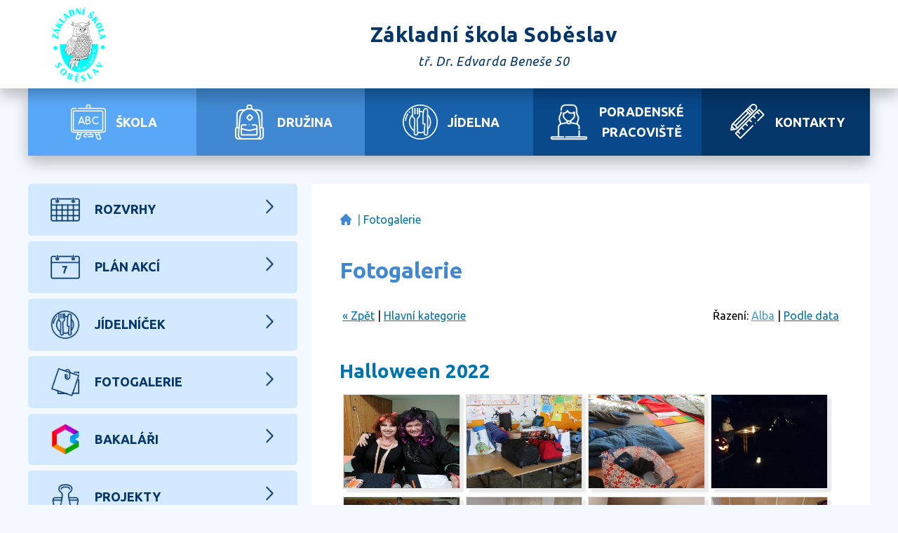

--- FILE ---
content_type: text/html; charset=utf-8
request_url: https://www.zs-ebeso.cz/fotogalerie/?id=706
body_size: 5018
content:
<!DOCTYPE HTML>
<html lang="cs">
<head>
<link rel="stylesheet" type="text/css" href="https://fonts.googleapis.com/css?family=PT+Sans:400,700,400italic,700italic&amp;subset=latin,latin-ext"><link rel="stylesheet" type="text/css" href="/themes/zs-ebeso/css/default.css" />
<link rel="stylesheet" type="text/css" href="/themes/zs-ebeso/css/mobile.css" />
<link rel="stylesheet" type="text/css" href="/css/prettyPhoto.css" />
<link rel="stylesheet" type="text/css" href="/css/owl.carousel.css" />
<link rel="stylesheet" type="text/css" href="/css/owl.theme.css" />
<meta http-equiv="content-type" content="text/html; charset=utf-8" />
<script src="/scripts/js/jquery-1.9.1.min.js" type="text/javascript"></script><script src="/scripts/js/jquery.prettyPhoto.js" type="text/javascript"></script><script src="/admit/scripts/js/jquery-ui-1.10.1.custom.min.js" type="text/javascript"></script><script src="/scripts/js/js.js" type="text/javascript"></script><script src="/scripts/js/maxlength.js" type="text/javascript"></script><script src="/scripts/js/owl.carousel.min.js" type="text/javascript"></script><link rel="alternate" type="application/rss+xml" href="/rss.php" title="RSS - Základní škola Soběslav" /><link rel="shortcut icon" type="image/x-icon" href="/img/design/favicon.ico" /><meta name="viewport" content="width=device-width, initial-scale=1.0, user-scalable=yes" />
<meta name="Keywords" content="meta klíčová slova" />
<meta name="description" content="meta popisek" />
<title>Fotogalerie - Základní škola Soběslav</title>


<!--
<link href="https://fonts.googleapis.com/css?family=Montserrat:400,400i,700,700i&amp;subset=latin-ext" rel="stylesheet">

-->

<link rel="preconnect" href="https://fonts.googleapis.com">
<link rel="preconnect" href="https://fonts.gstatic.com" crossorigin>
<link href="https://fonts.googleapis.com/css2?family=Ubuntu:ital,wght@0,400;0,700;1,400;1,700&display=swap" rel="stylesheet">

<link rel="stylesheet" href="/assets/frontpack/photoswipe/photoswipe.css">
<link rel="stylesheet" href="/assets/frontpack/photoswipe/default-skin/default-skin.css">
</head>
<body>

<div id="top" class="page">
    <div class="header">
        <div class="header-inner">
        <!-- HEADER -->
<div class="h_one">
    <a href="/" rel="home" class="logo">
        <div class="logo__image">
            <img src="/img/web/logo.png" alt="">
        </div>

        <div class="logo__text">
            <div class="logo__name">Základní škola Soběslav</div>
            <div class="logo__motto">tř. Dr. Edvarda Beneše 50</div>
        </div>
    </a>
</div>
        <!-- HEADER END -->
        </div>
    </div>


    <div class="horizontalmenu-outer">
        <div class="horizontalmenu">
            <div class="horizontalmenu-inner">
            <!-- HORIZONTALMENU -->
<div class="m0_0 horizontalmenu__item"><a class="horizontalmenuLink" href="/aktuality/"><span class="menu_icon icon_id108 horizontalmenuLink__icon" style="background-image:url(/files/img/icon_menu-ikona_skola.png)"></span><span class="horizontalmenuLink__label">Škola</span></a></div><div class="m0_0 horizontalmenu__item"><a class="horizontalmenuLink" href="/aktualne-druzina/"><span class="menu_icon icon_id109 horizontalmenuLink__icon" style="background-image:url(/files/img/icon_menu-ikona_druzina.png)"></span><span class="horizontalmenuLink__label">Družina</span></a></div><div class="m0_0 horizontalmenu__item"><a class="horizontalmenuLink" href="/aktualne-jidelna/"><span class="menu_icon icon_id110 horizontalmenuLink__icon" style="background-image:url(/files/img/icon_menu-ikona_jidelna.png)"></span><span class="horizontalmenuLink__label">Jídelna</span></a></div><div class="m0_0 horizontalmenu__item"><a class="horizontalmenuLink" href="/uvod-nabidka-sluzeb/"><span class="menu_icon icon_id111 horizontalmenuLink__icon" style="background-image:url(/files/img/icon_menu-ikona_poradenstvi.png)"></span><span class="horizontalmenuLink__label">Poradenské pracoviště</span></a></div><div class="m0_0 horizontalmenu__item"><a class="horizontalmenuLink" href="https://www.zs-ebeso.cz/kontakty/"><span class="menu_icon icon_id105 horizontalmenuLink__icon" style="background-image:url(/files/img/icon_menu-ikona_kontakty.png)"></span><span class="horizontalmenuLink__label">Kontakty</span></a></div>            <!-- HORIZONTALMENU END -->
            </div>
        </div>

    </div>

    <div class="bck-holder">
        <div class="body-outer">
            <div class="body">
                <div class="body-inner body-inner--columns">
                
                    <div class="right">
                        <!-- RIGHT BLOCK -->
                            <div class="navigation"><div class="navigation-inner"><a href="https://www.zs-ebeso.cz/" class="navigation__item">Základní škola Soběslav</a> <span class="navigation__separator">|</span> <a href="https://www.zs-ebeso.cz/fotogalerie/" class="navigation__item">Fotogalerie</a></div></div>
<div class="content">
        <h1>Fotogalerie</h1>
        

<p class="p_margin photos_viewsetting" style="float:right;">Řazení: <a href="?view=alba&amp;id=706" class="active">Alba</a> | <a href="?view=data&amp;id=706" class="">Podle data</a></p>

    <p class="p_margin" style="float:left;"><a href="./?id=1">&laquo; Zpět</a> | <a href="./">Hlavní kategorie</a></p>

<div class="bottom"></div>

    <h2>Halloween 2022</h2>
    

<div class="photogallery">
    
    <div class="bottom"></div>
    
    
    
        <div class="imgb">
            <div class="inner">
                <a href="/files/img/1667400696_70.jpg" class="photoswipe" data-gallery="galerie" data-size="1200x900" title="70.jpg" style="text-decoration:none;">
                    <img src="/files/thumb.php?img=1667400696_70.jpg" alt="70.jpg">
                </a>
            </div>
        </div>
        <div class="imgb">
            <div class="inner">
                <a href="/files/img/1667400696_71.jpg" class="photoswipe" data-gallery="galerie" data-size="1200x675" title="71.jpg" style="text-decoration:none;">
                    <img src="/files/thumb.php?img=1667400696_71.jpg" alt="71.jpg">
                </a>
            </div>
        </div>
        <div class="imgb">
            <div class="inner">
                <a href="/files/img/1667400696_72.jpg" class="photoswipe" data-gallery="galerie" data-size="1200x675" title="72.jpg" style="text-decoration:none;">
                    <img src="/files/thumb.php?img=1667400696_72.jpg" alt="72.jpg">
                </a>
            </div>
        </div>
        <div class="imgb">
            <div class="inner">
                <a href="/files/img/1667400696_66.jpg" class="photoswipe" data-gallery="galerie" data-size="1200x900" title="66.jpg" style="text-decoration:none;">
                    <img src="/files/thumb.php?img=1667400696_66.jpg" alt="66.jpg">
                </a>
            </div>
        </div>
        <div class="imgb">
            <div class="inner">
                <a href="/files/img/1667400695_56.jpg" class="photoswipe" data-gallery="galerie" data-size="1200x675" title="56.jpg" style="text-decoration:none;">
                    <img src="/files/thumb.php?img=1667400695_56.jpg" alt="56.jpg">
                </a>
            </div>
        </div>
        <div class="imgb">
            <div class="inner">
                <a href="/files/img/1667400695_57.jpg" class="photoswipe" data-gallery="galerie" data-size="1200x675" title="57.jpg" style="text-decoration:none;">
                    <img src="/files/thumb.php?img=1667400695_57.jpg" alt="57.jpg">
                </a>
            </div>
        </div>
        <div class="imgb">
            <div class="inner">
                <a href="/files/img/1667400695_58.jpg" class="photoswipe" data-gallery="galerie" data-size="1200x900" title="58.jpg" style="text-decoration:none;">
                    <img src="/files/thumb.php?img=1667400695_58.jpg" alt="58.jpg">
                </a>
            </div>
        </div>
        <div class="imgb">
            <div class="inner">
                <a href="/files/img/1667400695_59.jpg" class="photoswipe" data-gallery="galerie" data-size="1200x900" title="59.jpg" style="text-decoration:none;">
                    <img src="/files/thumb.php?img=1667400695_59.jpg" alt="59.jpg">
                </a>
            </div>
        </div>
        <div class="imgb">
            <div class="inner">
                <a href="/files/img/1667400695_60.jpg" class="photoswipe" data-gallery="galerie" data-size="675x1200" title="60.jpg" style="text-decoration:none;">
                    <img src="/files/thumb.php?img=1667400695_60.jpg" alt="60.jpg">
                </a>
            </div>
        </div>
        <div class="imgb">
            <div class="inner">
                <a href="/files/img/1667400695_61.jpg" class="photoswipe" data-gallery="galerie" data-size="675x1200" title="61.jpg" style="text-decoration:none;">
                    <img src="/files/thumb.php?img=1667400695_61.jpg" alt="61.jpg">
                </a>
            </div>
        </div>
        <div class="imgb">
            <div class="inner">
                <a href="/files/img/1667400695_62.jpg" class="photoswipe" data-gallery="galerie" data-size="675x1200" title="62.jpg" style="text-decoration:none;">
                    <img src="/files/thumb.php?img=1667400695_62.jpg" alt="62.jpg">
                </a>
            </div>
        </div>
        <div class="imgb">
            <div class="inner">
                <a href="/files/img/1667400695_63.jpg" class="photoswipe" data-gallery="galerie" data-size="675x1200" title="63.jpg" style="text-decoration:none;">
                    <img src="/files/thumb.php?img=1667400695_63.jpg" alt="63.jpg">
                </a>
            </div>
        </div>
        <div class="imgb">
            <div class="inner">
                <a href="/files/img/1667400695_64.jpg" class="photoswipe" data-gallery="galerie" data-size="675x1200" title="64.jpg" style="text-decoration:none;">
                    <img src="/files/thumb.php?img=1667400695_64.jpg" alt="64.jpg">
                </a>
            </div>
        </div>
        <div class="imgb">
            <div class="inner">
                <a href="/files/img/1667400695_65.jpg" class="photoswipe" data-gallery="galerie" data-size="900x1200" title="65.jpg" style="text-decoration:none;">
                    <img src="/files/thumb.php?img=1667400695_65.jpg" alt="65.jpg">
                </a>
            </div>
        </div>
        <div class="imgb">
            <div class="inner">
                <a href="/files/img/1667400695_67.jpg" class="photoswipe" data-gallery="galerie" data-size="900x1200" title="67.jpg" style="text-decoration:none;">
                    <img src="/files/thumb.php?img=1667400695_67.jpg" alt="67.jpg">
                </a>
            </div>
        </div>
        <div class="imgb">
            <div class="inner">
                <a href="/files/img/1667400695_68.jpg" class="photoswipe" data-gallery="galerie" data-size="1200x900" title="68.jpg" style="text-decoration:none;">
                    <img src="/files/thumb.php?img=1667400695_68.jpg" alt="68.jpg">
                </a>
            </div>
        </div>
        <div class="imgb">
            <div class="inner">
                <a href="/files/img/1667400695_68a.jpg" class="photoswipe" data-gallery="galerie" data-size="1200x674" title="68a.jpg" style="text-decoration:none;">
                    <img src="/files/thumb.php?img=1667400695_68a.jpg" alt="68a.jpg">
                </a>
            </div>
        </div>
        <div class="imgb">
            <div class="inner">
                <a href="/files/img/1667400695_69.jpg" class="photoswipe" data-gallery="galerie" data-size="1200x900" title="69.jpg" style="text-decoration:none;">
                    <img src="/files/thumb.php?img=1667400695_69.jpg" alt="69.jpg">
                </a>
            </div>
        </div>
        <div class="imgb">
            <div class="inner">
                <a href="/files/img/1667400694_40.jpg" class="photoswipe" data-gallery="galerie" data-size="1200x675" title="40.jpg" style="text-decoration:none;">
                    <img src="/files/thumb.php?img=1667400694_40.jpg" alt="40.jpg">
                </a>
            </div>
        </div>
        <div class="imgb">
            <div class="inner">
                <a href="/files/img/1667400694_41.jpg" class="photoswipe" data-gallery="galerie" data-size="1200x675" title="41.jpg" style="text-decoration:none;">
                    <img src="/files/thumb.php?img=1667400694_41.jpg" alt="41.jpg">
                </a>
            </div>
        </div>
        <div class="imgb">
            <div class="inner">
                <a href="/files/img/1667400694_42.jpg" class="photoswipe" data-gallery="galerie" data-size="1200x675" title="42.jpg" style="text-decoration:none;">
                    <img src="/files/thumb.php?img=1667400694_42.jpg" alt="42.jpg">
                </a>
            </div>
        </div>
        <div class="imgb">
            <div class="inner">
                <a href="/files/img/1667400694_43.jpg" class="photoswipe" data-gallery="galerie" data-size="1200x675" title="43.jpg" style="text-decoration:none;">
                    <img src="/files/thumb.php?img=1667400694_43.jpg" alt="43.jpg">
                </a>
            </div>
        </div>
        <div class="imgb">
            <div class="inner">
                <a href="/files/img/1667400694_44.jpg" class="photoswipe" data-gallery="galerie" data-size="1200x675" title="44.jpg" style="text-decoration:none;">
                    <img src="/files/thumb.php?img=1667400694_44.jpg" alt="44.jpg">
                </a>
            </div>
        </div>
        <div class="imgb">
            <div class="inner">
                <a href="/files/img/1667400694_45.jpg" class="photoswipe" data-gallery="galerie" data-size="1200x675" title="45.jpg" style="text-decoration:none;">
                    <img src="/files/thumb.php?img=1667400694_45.jpg" alt="45.jpg">
                </a>
            </div>
        </div>
        <div class="imgb">
            <div class="inner">
                <a href="/files/img/1667400694_46.jpg" class="photoswipe" data-gallery="galerie" data-size="1200x675" title="46.jpg" style="text-decoration:none;">
                    <img src="/files/thumb.php?img=1667400694_46.jpg" alt="46.jpg">
                </a>
            </div>
        </div>
        <div class="imgb">
            <div class="inner">
                <a href="/files/img/1667400694_47.jpg" class="photoswipe" data-gallery="galerie" data-size="1200x675" title="47.jpg" style="text-decoration:none;">
                    <img src="/files/thumb.php?img=1667400694_47.jpg" alt="47.jpg">
                </a>
            </div>
        </div>
        <div class="imgb">
            <div class="inner">
                <a href="/files/img/1667400694_48.jpg" class="photoswipe" data-gallery="galerie" data-size="1200x675" title="48.jpg" style="text-decoration:none;">
                    <img src="/files/thumb.php?img=1667400694_48.jpg" alt="48.jpg">
                </a>
            </div>
        </div>
        <div class="imgb">
            <div class="inner">
                <a href="/files/img/1667400694_49.jpg" class="photoswipe" data-gallery="galerie" data-size="1200x900" title="49.jpg" style="text-decoration:none;">
                    <img src="/files/thumb.php?img=1667400694_49.jpg" alt="49.jpg">
                </a>
            </div>
        </div>
        <div class="imgb">
            <div class="inner">
                <a href="/files/img/1667400694_50.jpg" class="photoswipe" data-gallery="galerie" data-size="900x1200" title="50.jpg" style="text-decoration:none;">
                    <img src="/files/thumb.php?img=1667400694_50.jpg" alt="50.jpg">
                </a>
            </div>
        </div>
        <div class="imgb">
            <div class="inner">
                <a href="/files/img/1667400694_51.jpg" class="photoswipe" data-gallery="galerie" data-size="675x1200" title="51.jpg" style="text-decoration:none;">
                    <img src="/files/thumb.php?img=1667400694_51.jpg" alt="51.jpg">
                </a>
            </div>
        </div>
        <div class="imgb">
            <div class="inner">
                <a href="/files/img/1667400694_52.jpg" class="photoswipe" data-gallery="galerie" data-size="675x1200" title="52.jpg" style="text-decoration:none;">
                    <img src="/files/thumb.php?img=1667400694_52.jpg" alt="52.jpg">
                </a>
            </div>
        </div>
        <div class="imgb">
            <div class="inner">
                <a href="/files/img/1667400694_53.jpg" class="photoswipe" data-gallery="galerie" data-size="1200x900" title="53.jpg" style="text-decoration:none;">
                    <img src="/files/thumb.php?img=1667400694_53.jpg" alt="53.jpg">
                </a>
            </div>
        </div>
        <div class="imgb">
            <div class="inner">
                <a href="/files/img/1667400694_54.jpg" class="photoswipe" data-gallery="galerie" data-size="1200x900" title="54.jpg" style="text-decoration:none;">
                    <img src="/files/thumb.php?img=1667400694_54.jpg" alt="54.jpg">
                </a>
            </div>
        </div>
        <div class="imgb">
            <div class="inner">
                <a href="/files/img/1667400694_55.jpg" class="photoswipe" data-gallery="galerie" data-size="1200x900" title="55.jpg" style="text-decoration:none;">
                    <img src="/files/thumb.php?img=1667400694_55.jpg" alt="55.jpg">
                </a>
            </div>
        </div>
        <div class="imgb">
            <div class="inner">
                <a href="/files/img/1667400694_38.jpg" class="photoswipe" data-gallery="galerie" data-size="1200x675" title="38.jpg" style="text-decoration:none;">
                    <img src="/files/thumb.php?img=1667400694_38.jpg" alt="38.jpg">
                </a>
            </div>
        </div>
        <div class="imgb">
            <div class="inner">
                <a href="/files/img/1667400694_39.jpg" class="photoswipe" data-gallery="galerie" data-size="1200x675" title="39.jpg" style="text-decoration:none;">
                    <img src="/files/thumb.php?img=1667400694_39.jpg" alt="39.jpg">
                </a>
            </div>
        </div>
        <div class="imgb">
            <div class="inner">
                <a href="/files/img/1667400693_21.jpg" class="photoswipe" data-gallery="galerie" data-size="675x1200" title="21.jpg" style="text-decoration:none;">
                    <img src="/files/thumb.php?img=1667400693_21.jpg" alt="21.jpg">
                </a>
            </div>
        </div>
        <div class="imgb">
            <div class="inner">
                <a href="/files/img/1667400693_23.jpg" class="photoswipe" data-gallery="galerie" data-size="1200x675" title="23.jpg" style="text-decoration:none;">
                    <img src="/files/thumb.php?img=1667400693_23.jpg" alt="23.jpg">
                </a>
            </div>
        </div>
        <div class="imgb">
            <div class="inner">
                <a href="/files/img/1667400693_22.jpg" class="photoswipe" data-gallery="galerie" data-size="1200x675" title="22.jpg" style="text-decoration:none;">
                    <img src="/files/thumb.php?img=1667400693_22.jpg" alt="22.jpg">
                </a>
            </div>
        </div>
        <div class="imgb">
            <div class="inner">
                <a href="/files/img/1667400693_24.jpg" class="photoswipe" data-gallery="galerie" data-size="1200x675" title="24.jpg" style="text-decoration:none;">
                    <img src="/files/thumb.php?img=1667400693_24.jpg" alt="24.jpg">
                </a>
            </div>
        </div>
        <div class="imgb">
            <div class="inner">
                <a href="/files/img/1667400693_25.jpg" class="photoswipe" data-gallery="galerie" data-size="1200x675" title="25.jpg" style="text-decoration:none;">
                    <img src="/files/thumb.php?img=1667400693_25.jpg" alt="25.jpg">
                </a>
            </div>
        </div>
        <div class="imgb">
            <div class="inner">
                <a href="/files/img/1667400693_26.jpg" class="photoswipe" data-gallery="galerie" data-size="1200x675" title="26.jpg" style="text-decoration:none;">
                    <img src="/files/thumb.php?img=1667400693_26.jpg" alt="26.jpg">
                </a>
            </div>
        </div>
        <div class="imgb">
            <div class="inner">
                <a href="/files/img/1667400693_27.jpg" class="photoswipe" data-gallery="galerie" data-size="1200x675" title="27.jpg" style="text-decoration:none;">
                    <img src="/files/thumb.php?img=1667400693_27.jpg" alt="27.jpg">
                </a>
            </div>
        </div>
        <div class="imgb">
            <div class="inner">
                <a href="/files/img/1667400693_28.jpg" class="photoswipe" data-gallery="galerie" data-size="1200x675" title="28.jpg" style="text-decoration:none;">
                    <img src="/files/thumb.php?img=1667400693_28.jpg" alt="28.jpg">
                </a>
            </div>
        </div>
        <div class="imgb">
            <div class="inner">
                <a href="/files/img/1667400693_29.jpg" class="photoswipe" data-gallery="galerie" data-size="1200x675" title="29.jpg" style="text-decoration:none;">
                    <img src="/files/thumb.php?img=1667400693_29.jpg" alt="29.jpg">
                </a>
            </div>
        </div>
        <div class="imgb">
            <div class="inner">
                <a href="/files/img/1667400693_30.jpg" class="photoswipe" data-gallery="galerie" data-size="1200x675" title="30.jpg" style="text-decoration:none;">
                    <img src="/files/thumb.php?img=1667400693_30.jpg" alt="30.jpg">
                </a>
            </div>
        </div>
        <div class="imgb">
            <div class="inner">
                <a href="/files/img/1667400693_31.jpg" class="photoswipe" data-gallery="galerie" data-size="1200x675" title="31.jpg" style="text-decoration:none;">
                    <img src="/files/thumb.php?img=1667400693_31.jpg" alt="31.jpg">
                </a>
            </div>
        </div>
        <div class="imgb">
            <div class="inner">
                <a href="/files/img/1667400693_32.jpg" class="photoswipe" data-gallery="galerie" data-size="1200x675" title="32.jpg" style="text-decoration:none;">
                    <img src="/files/thumb.php?img=1667400693_32.jpg" alt="32.jpg">
                </a>
            </div>
        </div>
        <div class="imgb">
            <div class="inner">
                <a href="/files/img/1667400693_33.jpg" class="photoswipe" data-gallery="galerie" data-size="1200x675" title="33.jpg" style="text-decoration:none;">
                    <img src="/files/thumb.php?img=1667400693_33.jpg" alt="33.jpg">
                </a>
            </div>
        </div>
        <div class="imgb">
            <div class="inner">
                <a href="/files/img/1667400693_34.jpg" class="photoswipe" data-gallery="galerie" data-size="1200x675" title="34.jpg" style="text-decoration:none;">
                    <img src="/files/thumb.php?img=1667400693_34.jpg" alt="34.jpg">
                </a>
            </div>
        </div>
        <div class="imgb">
            <div class="inner">
                <a href="/files/img/1667400693_35.jpg" class="photoswipe" data-gallery="galerie" data-size="1200x675" title="35.jpg" style="text-decoration:none;">
                    <img src="/files/thumb.php?img=1667400693_35.jpg" alt="35.jpg">
                </a>
            </div>
        </div>
        <div class="imgb">
            <div class="inner">
                <a href="/files/img/1667400693_36.jpg" class="photoswipe" data-gallery="galerie" data-size="1200x675" title="36.jpg" style="text-decoration:none;">
                    <img src="/files/thumb.php?img=1667400693_36.jpg" alt="36.jpg">
                </a>
            </div>
        </div>
        <div class="imgb">
            <div class="inner">
                <a href="/files/img/1667400693_37.jpg" class="photoswipe" data-gallery="galerie" data-size="1200x675" title="37.jpg" style="text-decoration:none;">
                    <img src="/files/thumb.php?img=1667400693_37.jpg" alt="37.jpg">
                </a>
            </div>
        </div>
        <div class="imgb">
            <div class="inner">
                <a href="/files/img/1667400692_5c.jpg" class="photoswipe" data-gallery="galerie" data-size="1200x675" title="5c.jpg" style="text-decoration:none;">
                    <img src="/files/thumb.php?img=1667400692_5c.jpg" alt="5c.jpg">
                </a>
            </div>
        </div>
        <div class="imgb">
            <div class="inner">
                <a href="/files/img/1667400692_06.jpg" class="photoswipe" data-gallery="galerie" data-size="1200x675" title="06.jpg" style="text-decoration:none;">
                    <img src="/files/thumb.php?img=1667400692_06.jpg" alt="06.jpg">
                </a>
            </div>
        </div>
        <div class="imgb">
            <div class="inner">
                <a href="/files/img/1667400692_07.jpg" class="photoswipe" data-gallery="galerie" data-size="1200x675" title="07.jpg" style="text-decoration:none;">
                    <img src="/files/thumb.php?img=1667400692_07.jpg" alt="07.jpg">
                </a>
            </div>
        </div>
        <div class="imgb">
            <div class="inner">
                <a href="/files/img/1667400692_08.jpg" class="photoswipe" data-gallery="galerie" data-size="1200x675" title="08.jpg" style="text-decoration:none;">
                    <img src="/files/thumb.php?img=1667400692_08.jpg" alt="08.jpg">
                </a>
            </div>
        </div>
        <div class="imgb">
            <div class="inner">
                <a href="/files/img/1667400692_09.jpg" class="photoswipe" data-gallery="galerie" data-size="1200x675" title="09.jpg" style="text-decoration:none;">
                    <img src="/files/thumb.php?img=1667400692_09.jpg" alt="09.jpg">
                </a>
            </div>
        </div>
        <div class="imgb">
            <div class="inner">
                <a href="/files/img/1667400692_10.jpg" class="photoswipe" data-gallery="galerie" data-size="1200x675" title="10.jpg" style="text-decoration:none;">
                    <img src="/files/thumb.php?img=1667400692_10.jpg" alt="10.jpg">
                </a>
            </div>
        </div>
        <div class="imgb">
            <div class="inner">
                <a href="/files/img/1667400692_11.jpg" class="photoswipe" data-gallery="galerie" data-size="1200x675" title="11.jpg" style="text-decoration:none;">
                    <img src="/files/thumb.php?img=1667400692_11.jpg" alt="11.jpg">
                </a>
            </div>
        </div>
    
    <div class="bottom"></div>
    
</div>


<div style="letter-spacing:1px;width:100%;text-align:center;margin:10px 0 10px 0;font-size:110%;" class="paginator"><b class="paginator__button paginator__button--current">1</b> <a href="./?id=706&start=60" style="" class="paginator__button">2</a> <a href="./?id=706&start=60" style="" class="paginator__button paginator__button--next">další &raquo;</a></div><br />
    <p class="p_margin confoot1">
        Přidáno 2. 11. 2022 15.51, 
        autor: Vlastimil Říha
    </p>

        
    
    <p class="p_margin confoot2"><a href="javascript:window.print();"><img src="/img/icon-tisk.png" alt="tisk"> <span>Tisknout</span></a> &nbsp; <a href="javascript:void(0);" class="scrolltop"><span>&uarr; Nahoru</span></a></p>
</div>
                        <!-- RIGHT BLOCK END -->
                    </div>
                    <div class="left">
                        <!-- LEFT BLOCK -->


<div class="site-menu">
        <div class="site-menu__item">
            <a class="site-menu__item-link" href="https://zssobeslav.bakalari.cz/Timetable/public" target="_blank" rel="noopener">
                <span class="site-menu__item-icon">
                    <img src="/files/img/icon_menu-kontext-ikona_rozvrhy.png" alt="">
                </span>
                <span class="site-menu__item-label">Rozvrhy</span>
            </a>
        </div>
        <div class="site-menu__item">
            <a class="site-menu__item-link" href="https://zssobeslav.bakalari.cz/next/akce.aspx" target="_blank" rel="noopener">
                <span class="site-menu__item-icon">
                    <img src="/files/img/icon_menu-kontext-ikona_kalendar.png" alt="">
                </span>
                <span class="site-menu__item-label">Plán akcí</span>
            </a>
        </div>
        <div class="site-menu__item">
            <a class="site-menu__item-link" href="https://www.strava.cz/Strava/Stravnik/Jidelnicky?zarizeni=0970" target="_blank" rel="noopener">
                <span class="site-menu__item-icon">
                    <img src="/files/img/icon_menu-kontext-ikona_jidelnicek.png" alt="">
                </span>
                <span class="site-menu__item-label">Jídelníček</span>
            </a>
        </div>
        <div class="site-menu__item site-menu__item--active">
            <a class="site-menu__item-link" href="https://www.zs-ebeso.cz/fotogalerie/">
                <span class="site-menu__item-icon">
                    <img src="/files/img/icon_menu-kontext-ikona_fotogalerie.png" alt="">
                </span>
                <span class="site-menu__item-label">Fotogalerie</span>
            </a>
        </div>
        <div class="site-menu__item">
            <a class="site-menu__item-link" href="https://zssobeslav.bakalari.cz" target="_blank" rel="noopener">
                <span class="site-menu__item-icon">
                    <img src="/files/img/icon_menu-kontext-ikona_bakalari.png" alt="">
                </span>
                <span class="site-menu__item-label">Bakaláři</span>
            </a>
        </div>
        <div class="site-menu__item">
            <a class="site-menu__item-link" href="https://www.zs-ebeso.cz/projekty/">
                <span class="site-menu__item-icon">
                    <img src="/files/img/icon_menu-kontext-ikona_projekty.png" alt="">
                </span>
                <span class="site-menu__item-label">Projekty</span>
            </a>
        </div>
</div>


<div class="content-box content-box--galleries content-box--menu">
    <h2 class="content-box__header">
        Nejnovější album
    </h2>

    <div class="content-box__content">
        <div class="new-galleries new-galleries--column">
            <a href="/fotogalerie/?id=2972" class="new-gallery">
                <span class="new-gallery__thumb">
                    <img src="/admit/class/timthumb/timthumb.php?src=%2Ffiles%2Fimg%2F1768300692_img-20260109-wa0019.jpg&amp;ar=1&amp;w=370&amp;h=230" alt="">
                </span>
                <span class="new-gallery__label">Planetárium 2.roč. 012025</span>
            </a>
        </div>
    </div>
</div>


<script type="text/javascript">

// POLL START
load_polls();

function load_polls() {
    $(document).ready(function(){

        $(".anketa3").each(function() {
            var id_poll3 = $(this).attr('id');
            id_poll3_rep = id_poll3.replace('id', '');
            $.ajax({
              url: "/scripts/poll.php",
              data: {a: 'show', id: id_poll3_rep},
              cache: false,
              success: function(html){
                $("#"+id_poll3).html(html);
              }
            });
        });

        /* // stara verze nacteni
        var id_poll3 = $(".anketa3").attr('id');
        //$("#"+$(this).attr("id"))
        id_poll3_rep = id_poll3.replace('id', '');
        $.ajax({
          url: "/scripts/poll.php",
          data: {a: 'show', id: id_poll3_rep},
          cache: false,
          success: function(html){
            $("#"+id_poll3).html(html);
          }
        });
        */
        
    });
}

function voice(id_poll,id_ans) {
  $(document).ready(function(){
    $.ajax({
        type: 'GET',
        url: "/scripts/poll.php?a=insert&id_poll="+id_poll+"&id_ans="+id_ans,
        cache: false,
        data: {a: 'insert', id_poll: id_poll, id_ans: id_ans},
        success: function(){
            alert('Děkujeme za Váš hlas v anketě.');
            location.reload();
        }
    });
  });
}
// POLL END



</script>
                        <!-- LEFT BLOCK END -->
                    </div>
                    <div class="bottom"></div>
                </div>
            </div>
        </div>
    </div>

<div class="partners">
    <div class="partners-inner">
        <div class="partners__title">
        Naši partneři
        </div>
        <div class="partners__content">
            <div class="partners__items">
                <div class="partners__partner">
                    <div class="partners__partner-inner">
                        <a target="_blank" href="https://www.mssobeslav.cz/" target="_blank" rel="noopener"><img src="/files/img/202109231520_logonerudova.png" alt="MŠ Nerudova"></a>
                    </div>
                </div>
                <div class="partners__partner">
                    <div class="partners__partner-inner">
                        <a target="_blank" href="http://www.msduhasobeslav.cz/" target="_blank" rel="noopener"><img src="/files/img/202109231508_logo-duha.png" alt="MŠ Duha"></a>
                    </div>
                </div>
                <div class="partners__partner">
                    <div class="partners__partner-inner">
                        <a target="_blank" href="https://zvas.cz/" target="_blank" rel="noopener"><img src="/files/img/202109231506_cropped-logo-zvas.png" alt="ZVAS"></a>
                    </div>
                </div>
                <div class="partners__partner">
                    <div class="partners__partner-inner">
                        <a target="_blank" href="https://www.pppcb.cz/" target="_blank" rel="noopener"><img src="/files/img/202109231504_logo.png" alt="PPP Soběslav"></a>
                    </div>
                </div>
                <div class="partners__partner">
                    <div class="partners__partner-inner">
                        <a target="_blank" href="https://www.fraus.cz" target="_blank" rel="noopener"><img src="/files/img/202108181304_logopartnerska.png" alt="Fraus"></a>
                    </div>
                </div>
                <div class="partners__partner">
                    <div class="partners__partner-inner">
                        <a target="_blank" href="https://flexibooks.cz" target="_blank" rel="noopener"><img src="/files/img/202108181308_flexibooks_e-knihy.png" alt="FlexiBooks"></a>
                    </div>
                </div>
                <div class="partners__partner">
                    <div class="partners__partner-inner">
                        <a target="_blank" href="https://fred.fraus.cz" target="_blank" rel="noopener"><img src="/files/img/202302080908_skola-s-nadhledem.jpg" alt="Škola s nadhledem"></a>
                    </div>
                </div>
                <div class="partners__partner">
                    <div class="partners__partner-inner">
                        <a target="_blank" href="https://www.proskoly.cz" target="_blank" rel="noopener"><img src="/files/img/202109231459_logo_proskoly.png" alt="Pro školy"></a>
                    </div>
                </div>
            </div>
        </div>
    </div>
</div>

    <div class="footer footer--primary">
        <div class="footer-inner">
        <!-- FOOTER -->
<div class="footer_box">
    <div class="footer-column">
        <div class="footer-column__title">
            <span class="footer-column__title-label">Adresa školy</span>
        </div>

        <div class="footer-column__content">
            <p>Tř. Dr. Edvarda Bene&scaron;e&nbsp;50/18<br />
392 01 Soběslav<br />
IČO:&nbsp;00582841</p>


        </div>
    </div>
    <div class="footer-column">
        <div class="footer-column__title">
            <span class="footer-column__title-label">Rychlé kontakty</span>
        </div>

        <div class="footer-column__content">
            <p>+420 734 230 190</br>
<span class="contact-phone">+420 381 521 223</span><br />
<span class="contact-email">skola@zs-ebeso.cz</span><br />
Datov&aacute; schr&aacute;nka:&nbsp;2exmsix</p>

<p><span class="contact-datova-schranka">&nbsp;</span></p>


        </div>
    </div>
    <div class="footer-column">
        <div class="footer-column__title">
            <span class="footer-column__title-label">Zřizovatel</span>
        </div>

        <div class="footer-column__content">
            <p>Město Soběslav</br>

n&aacute;měst&iacute; Republiky 59</br>

392 01 Soběslav</p>


            <img src="/files/img/202108181319_znak.png" alt="">
        </div>
    </div>
</div>



        <!-- FOOTER END -->
        </div>
    </div>

    <div class="footer footer--webauthor">
        <div class="footer-inner">
            <div class="footer-content">
                <a href="https://www.zs-ebeso.cz/prohlaseni-o-pristupnosti/">Prohlášení o přístupnosti</a>
            </div>

            <div class="footer-content footer-content--right">
<span>Webové stránky vytvořila společnost</span> <a href="https://www.just4web.cz/" title="Developed by just4web.cz s.r.o.">just4web.cz&nbsp;s.r.o.</a> <sup style="font-size:60%;">(J4W-RS&nbsp;v7.0)</sup>
            </div>
        </div>
    </div>
</div>


<script src="/assets/frontpack/photoswipe/photoswipe.min.js"></script>
<script src="/assets/frontpack/photoswipe/photoswipe-ui-default.min.js"></script>
<script src="/scripts/js/photo-swipe.js"></script>
<script type="text/javascript">
window.onload=function() {
    //load_polls(); // je v menu.php
    show_sign();
};

$(document).ready(function(){
    var slideshow = $(".homepage-slider");
    slideshow.owlCarousel({
        items: 1,
        autoplay: true,
        autoplayTimeout: 4000,
        autoplayHoverPause: true,
        nav: false,
        navText: ["předchozí","další"],
        dots: true,
        loop: $('.homepage-slideshow__slide').length > 1
    });

    $(".partners__items").owlCarousel({
        autoplay: true,
        autoplayTimeout: 1500,
        autoplayHoverPause: true,
        nav: true,
        navText: ["předchozí","další"],
        loop: true,
        responsive: {
            0: {
                items: 1
            },

            420: {
                items: 2
            },

            620: {
                items: 3
            },

            820: {
                items: 4
            }
        }
    });
});
</script>

</body>
</html>


--- FILE ---
content_type: text/css
request_url: https://www.zs-ebeso.cz/themes/zs-ebeso/css/default.css
body_size: 7478
content:
html,
body,
div,
span,
applet,
object,
iframe,
h1,
h2,
h3,
h4,
h5,
h6,
p,
blockquote,
pre,
a,
abbr,
acronym,
address,
big,
cite,
code,
del,
dfn,
em,
img,
ins,
kbd,
q,
s,
samp,
small,
strike,
strong,
sub,
sup,
tt,
var,
b,
u,
i,
center,
dl,
dt,
dd,
ol,
ul,
li,
fieldset,
form,
label,
legend,
table,
caption,
tbody,
tfoot,
thead,
tr,
th,
td,
dialog, /* custom */
article,
aside,
canvas,
details,
embed,
figure,
figcaption,
footer,
header,
hgroup,
menu,
nav,
output,
ruby,
section,
summary,
time,
mark,
audio,
video {
margin: 0;
padding: 0;
border: 0;
font-size: 100%;
font: inherit;
vertical-align: baseline;
}
/* HTML5 display-role reset for older browsers */
article,
aside,
details,
figcaption,
figure,
footer,
header,
hgroup,
menu,
nav,
section {
display: block;
}
body {
line-height: 1;
}
ol,
ul {
list-style: none;
}
blockquote,
q {
quotes: none;
}
blockquote:before,
blockquote:after,
q:before,
q:after {
content: '';
content: none;
}
table {
border-collapse: collapse;
border-spacing: 0;
}
/* custom */
body {
background: #fff;
}
table,
th,
td {
vertical-align: middle;
}
caption,
th,
td {
text-align: left;
font-weight: normal;
}
:focus {
outline: 0;
}
@media print {
.header {
display:none;
}
.horizontalmenu {
display:none;
}
.left {
display:none;
}
.confoot2 {
display:none;
}
.footer {
display:none;
}
}
@-ms-viewport {
width: device-width;
}
body {
line-height: 1.625;
font-family: 'Arial CE', 'Helvetica CE', Arial, Verdana, Helvetica, sans-serif;
text-align: left;
color: #000;
}
/* margin bottom */
address, dl, p, pre, ol, table, ul {
margin-bottom: 1em;
}
ul ul, ol ol, ul ol, ol ul {
margin-bottom: 0em;
}
ul, ol, dd {
margin-left: 2em;
}
ul {
list-style-type: square; /* custom */
}
ol {
list-style-type: decimal;
}
/* extra margin */
blockquote {
margin-bottom: 2em;
margin-top: 2em;
}
h1 + blockquote, h2 + blockquote, h3 + blockquote, h4 + blockquote,
h5 + blockquote, h6 + blockquote {
margin-top: 0;
}
/* overflow */
pre {
overflow: auto;
}
/* font size */
sub, sup, small {
font-size: smaller;
}
big {
font-size: larger;
}
/* vertical align */
sub {
vertical-align: sub;
}
sup {
vertical-align: super;
}
/* monospace font */
code, kbd, pre, samp, tt, var, listing {
font-family: monospace;
text-indent: 0; /* <code> inline-block fix */
}
/* code output */
pre {
-o-tab-size: 4;
-moz-tab-size: 4;
tab-size: 4;
}
pre code {
display: inline; /* <code> inline-block fix */
}
/* italic */
address, blockquote, cite, dfn, em, i, ins, q, var {
font-style: italic;
}
/* bold */
b, kbd, strong, th {
font-weight: bold;
}
/* underline */
a, u {
text-decoration: underline;
}
/* line through */
del, s, strike {
text-decoration: line-through;
}
/* text decoration */
ins {
text-decoration: none;
}
/* heading */
h1,
h2,
h3,
h4,
h5,
h6 {
font-weight: bold;
margin-top: 1em;
}
h1:first-child,
h2:first-child,
h3:first-child,
h4:first-child,
h5:first-child,
h6:first-child  {
margin-top: 0;
}
h1 {
font-size: 250%;
line-height: 1.2;
margin-bottom: 0.4em; /* 16 / 40 */
}
h2 {
font-size: 200%;
line-height: 1.25;
margin-bottom: 0.5em; /* 16 / 32 */
}
h3 {
font-size: 175%;
line-height: 1.286;
margin-bottom: 0.571em; /* 16 / 28 */
}
h4 {
font-size: 150%;
line-height: 1.167;
margin-bottom: 0.667em; /* 16 / 24 */
}
h5 {
font-size: 125%;
line-height: 1.2;
margin-bottom: 0.8em; /* 16 / 20 */
}
h6 {
font-size: 100%;
line-height: 1.25;
margin-bottom: 1em;
}
/* tables */
caption,
tbody,
tfoot,
thead,
tr,
th,
td {
vertical-align: inherit;
}
td, th, caption {
padding: 0.2em 0.6em;
text-align: left;
}
th {
text-align: center;
}
/*fix for IE6, IE7*/
th p {
text-align: left;
}
/*\fix for IE7*/
caption {
text-align: center;
}
form td, form tr {
border: none;
}
/* forms */
fieldset {
border: 1px solid #bbb;
margin-bottom: 1em;
padding: 0.6em 1em 1em;
}
legend {
margin-left: 0.2em;
padding: 0 0.4em;
}
/* HTML5 */
mark {
color: #000;
background-color: #ff0;
padding: 1px 3px;
}
/* other */
hr {
background: transparent;
height: 1px;
border-width: 0;
border-top: 1px solid #aaa;
}
/* other - deprecated */
center {
text-align: center;
}
a,
a:hover,
a:focus,
a:active {
text-decoration: underline;
}
input, select, textarea {
padding: 0.25em 0.5em;
box-sizing: border-box;
}
textarea {
resize: vertical;
}
blockquote {
margin: 2em;
padding: 0.625em 2em;
border-left: 0.5em solid #dddddd;
}
.bottom {
clear: both;
}
.h4_warning {
color: #CC0000;
margin: 0.5em 0.5em 0.5em 1em;
}
.p_margin { /* p s odsazenim */
margin: 1em 0 0.25em 0;
padding: 0.25em;
}
/* error/warning messages */
.mess_error {
margin: 0 0 5px 0;
padding: 10px;
text-align: left;
background: #FCFFD5;
border: 1px solid red;
color: red;
}
.mess_info {
margin: 0 0 5px 0;
padding: 10px;
text-align: left;
background: #FCFFD5;
border: 1px solid green;
color: green;
}
.required {
/* povinne pole ve formulari */
vertical-align: top;
color: red;
}
/**** LAYOUT ****/
.header-inner,
.horizontalmenu-inner,
.navigation-inner,
.body-inner,
.footer-inner {
max-width: 75em;
margin-left: auto;
margin-right: auto;
box-sizing: border-box;
padding: 1em;
}
.horizontalmenu-inner {
padding-top: 0;
padding-bottom: 0;
}
/*** TABLES ***/
table {
border-collapse: collapse;
margin-bottom: 1em;
}
th {
padding: 0.5em;
background: #ECECEC;
}
td {
padding: 0.5em 1em;
border: 1px solid #555555;
}
.tr_zebra1 {
background: white;
border-bottom: 1px dotted #B4B4B4;
}
.tr_zebra2 {
background: white;
border-bottom: 1px dotted #B4B4B4;
}
.tr_over2 {
background: #F6F6F6;
}
table.bordernone td {
border: none;
}
table.noborder td {
border: none;
}
.row {
display: grid;
row-gap: 1em;
margin-bottom: 2em;
grid-template-columns: 1fr;
}
.row > .bottom {
display: none;
}
.col-md-1,
.col-md-2,
.col-md-3,
.col-md-4,
.col-md-5,
.col-md-3x1,
.col-md-3x2,
.col-md-4x1,
.col-md-4x2 {
grid-column: span 1;
min-width: 0; /* https://stackoverflow.com/a/43312314 */
}
@media only screen and (min-width:60em) {
.row {
grid-template-columns: repeat(60, 1fr);
}
.col-md-1,
.col-md-2,
.col-md-3,
.col-md-4,
.col-md-5,
.col-md-3x1,
.col-md-3x2,
.col-md-4x1,
.col-md-4x2 {
margin-right: 1em;
}
.col-md-1 {
grid-column: span 60;
}
.col-md-2 {
grid-column: span 30;
}
.col-md-3 {
grid-column: span 20;
}
.col-md-4 {
grid-column: span 15;
}
.col-md-5 {
grid-column: span 12;
}
.col-md-3x1 {
grid-column: span 20;
}
.col-md-3x2 {
grid-column: span 40;
}
.col-md-4x1 {
grid-column: span 15;
}
.col-md-4x2 {
grid-column: span 30;
}
}
@media only screen and (min-width: 55em) {
.header-inner {
display: flex;
justify-content: space-between;
align-items: center;
}
}
.horizontalmenu .m0_0 {
display: inline-block;
}
.horizontalmenu .m0_0 a {
display: block;
padding: 0.75em 1.5em;
text-decoration: none;
}
.horizontalmenu .m0_0 a span {
display: block;
}
.horizontalmenu .m0_0 a:hover,
.horizontalmenu .m0_0 a:focus,
.horizontalmenu .m0_0 a:active {
text-decoration: underline;
}
.left,
.right {
box-sizing: border-box;
}
@media only screen and (min-width: 60em) {
.left {
float: left;
width: 30%;
padding-right: 1em;
padding-top: 1em;
}
.right {
float: right;
width: 70%;
padding-left: 1em;
padding-top: 1em;
}
.right--wide {
float: none;
width: auto;
border: none;
}
.right--on-left {
float: left;
padding-left: 0;
padding-right: 1em;
}
.left--on-right {
float: right;
padding-right: 0;
padding-left: 1em;
}
}
.menu2 .m1_0,
.menu2 .m1_0 a,
.menu2 .m1_0 span,
.menu2 .m1_1,
.menu2 .m1_1 a,
.menu2 .m1_1 span,
.menu2 .m1_2,
.menu2 .m1_2 a,
.menu2 .m1_2 span,
.menu2 .m1_3,
.menu2 .m1_3 a,
.menu2 .m1_3 span,
.menu2 .m1_4,
.menu2 .m1_4 a,
.menu2 .m1_4 span,
.menu2 .m1_5,
.menu2 .m1_5 a,
.menu2 .m1_5 span {
display: block;
box-sizing: border-box;
}
.menu2 .m1_2 {
padding-left: 1em;
}
.menu2 .m1_3 {
padding-left: 2em;
}
.menu2 .m1_4 {
padding-left: 3em;
}
.menu2 .m1_5 {
padding-left: 4em;
}
.menu2 .m1_0 a:hover,
.menu2 .m1_0 a:focus,
.menu2 .m1_0 a:active,
.menu2 .m1_1 a:hover,
.menu2 .m1_1 a:focus,
.menu2 .m1_1 a:active,
.menu2 .m1_2 a:hover,
.menu2 .m1_2 a:focus,
.menu2 .m1_2 a:active,
.menu2 .m1_3 a:hover,
.menu2 .m1_3 a:focus,
.menu2 .m1_3 a:active,
.menu2 .m1_4 a:hover,
.menu2 .m1_4 a:focus,
.menu2 .m1_4 a:active,
.menu2 .m1_5 a:hover,
.menu2 .m1_5 a:focus,
.menu2 .m1_5 a:active {
text-decoration: underline;
}
/* calendar */
.calendar {
width: 100%;
border: 1px solid #B4B4B4;
}
.calendar .td_date {
width: 20%;
text-align: right;
vertical-align: top;
}
.calendar .td_date .day {
font-size: 150%;
float: right;
margin: 0 5px 0 0;
}
.calendar .td_date .monthyear {
float: right;
text-align: left;
}
.calendar .td_date .year {
font-size: 80%;
color: #999;
}
.calendar .td_desc {
width: 80%;
vertical-align: top;
}
/* widget calendar */
.wg_calendar {
position: relative;
padding-top: 3.25em;
}
.wg_cal_table {
font-size: 100%;
table-layout: fixed;
width: 100%;
margin-bottom: 1em;
}
.wg_cal_navi {
display: block;
position: absolute;
left: 0;
right: 0;
top: 0;
}
.wg_cal_navi td {
color: inherit;
font-weight: bold;
text-align: center;
padding: 0.85em 0;
display: block;
}
.wg_cal_navi td:first-child,
.wg_cal_navi td:last-child {
display: none;
}
.wg_cal_navi td:nth-child(2),
.wg_cal_navi td:nth-child(4) {
position: absolute;
top: 0;
bottom: 0;
width: 36px;
overflow: hidden;
}
.wg_cal_navi td:nth-child(2) a,
.wg_cal_navi td:nth-child(4) a {
position: absolute;
top: 0;
bottom: 0;
left: 0;
right: 0;
background-position: center center;
background-repeat: no-repeat;
overflow: hidden;
padding-left: 36px;
box-sizing: border-box;
}
.wg_cal_navi td:nth-child(2) {
left: 0;
}
.wg_cal_navi td:nth-child(4) {
right: 0;
}
.wg_cal_navi td:first-child a,
.wg_cal_navi td:last-child a {
display: none;
}
.wg_cal_th {
width: 100%;
height: 100%;
display: block;
font-weight: bold;
text-align: center;
color: #fff;
font-size: 150%;
line-height: 1;
text-decoration: none;
}
.wg_cal_days td {
font-weight: bold;
}
.wg_cal_td {
text-align: right;
padding: 0.85em 3px;
font-size: 87.5%;
position: relative;
}
.wg_cal_td_a {
display: block;
text-align: inherit;
text-decoration: none;
font-weight: bold;
padding: 0.85em 3px;
position: absolute;
top: 0;
left: 0;
right: 0;
bottom: 0;
box-sizing: border-box;
}
.wg_cal_td_a:hover,
.wg_cal_td_a:focus,
.wg_cal_td_a:active {
text-decoration: underline;
}
/* global content footer (send and print) */
.confoot1 {
clear: both;
}
.confoot2 {
clear: both;
text-align: right;
}
.confoot2 span {
position: relative;
left: 3px;
bottom: 4px;
}
.confoot2 a {
text-decoration: none;
}
.confoot2 img {
width: 18px;
}
/* CONTENT */
.content p {
margin-top: 1em;
margin-bottom: 1em;
}
.cimg {
float: left;
}
.cimg img {
width: 150px;
}
.methodone.cperex {
margin: 1em 0;
}
.methodone.cimg {
margin: 0.5em 1em 0.5em 0;
}
.methodtwo.ctitle {
clear: both;
margin: 1em 0 0 0;
font-size: 112.5%;
font-weight: bold;
}
.methodtwo.cperex {
margin: 0.5em 0 1em 0;
}
.methodtwo.cimg {
margin: 0.5em 1em 0.5em 0;
}
/* canteen */
.canteen_table {
width: 100%;
border: 1px solid #B4B4B4;
}
.tr_day {
background: #ECECEC;
}
.tr_day h4 {
margin: 4px 0 4px 0;
}
.desc_short {
display: none;
}
.food {
vertical-align: top;
}
.td_typefood {
width: 20%;
vertical-align: top;
}
.td_quantity {
text-align: right;
width: 10%;
vertical-align: top;
}
.td_title {
width: 55%;
}
.td_price {
width: 10%;
}
.td_price {
width: 5%;
}
.td_po {
vertical-align: top;
}
.legendtitle {
font-size: 120%;
font-weight: bold;
}
.food_type {
margin: 10px 10px 0 10px;
padding: 0 10px;
font-size: 90%;
font-weight: bold;
}
.food_title {
margin: 0 10px;
padding: 0 10px;
}
.food_next {
text-align: right;
}
.alg {
cursor: help;
border-bottom: 1px dotted #000;
}
/* FORUM */
.forum {
width: 100%;
border: 1px solid #B4B4B4;
}
.forum_headers {
background: #ECECEC;
border-top: 1px solid #B4B4B4;
border-bottom: 1px solid #B4B4B4;
}
.forum_theme {
background-color: #F8FCFE;
}
.forum_article {
border: 1px solid #B4B4B4;
background-color: #F8FCFE;
float: right;
clear: both;
text-align: left;
padding: 8px;
margin: 5px 0 5px 0;
width: 97%;
}
.dis_vminus_div {
width: 20px;
height: 24px;
float: right;
display: block;
background: url(/templates/mod/forum/img/like_w40.png) top right;
margin: 0 0 0 5px;
}
.dis_vplus_div {
width: 20px;
height: 24px;
float: right;
display: block;
background: url(/templates/mod/forum/img/like_w40.png);
}
.for_insert_theme {
width: 98%;
border: none;
}
.for_insert_theme .for_subject {
width: 100%;
}
height
.for_insert_theme .for_body {
width: 100%;
height: 100px;
}
.for_insert_theme .for_owner {
width: 90%;
}
.for_insert_theme .for_email {
width: 100%;
}
.for_insert_article {
width: 98%;
border: none;
}
.for_insert_article .for_subject {
width: 100%;
}
.for_insert_article .for_body {
width: 100%;
height: 100px;
}
.for_insert_article .for_owner {
width: 90%;
}
.for_insert_article .for_email {
width: 100%;
}
/* login */
.login {
text-align: center;
}
.login .log_nadpis {
margin: 50px 0 0 0;
}
.login .log_box {
margin: 0% auto;
width: 300px;
padding: 10px;
text-align: left;
}
.login .log_form {
margin: 10px;
text-align: right;
}
.log_login,
.log_pass,
.log_sub {
margin: 7px 0 0 0;
}
.logged {
padding: 7px;
}
.log_cntnews {
color: #FF0000;
}
/* login - userpage */
.userpage .for_insert_theme td {
border: none;
}
.userpage .acount_dashboard td {
border: none;
}
.userpage .forum td {
border: 1px solid #B4B4B4
}
.userpage .files td {
border: 1px solid #B4B4B4
}
/* mapa webu */
.map1 {
margin: 4px 0 4px 5px;
font-weight: bold;
}
.map1_0 {
margin: 10px 0 4px 20px;
}
.map1_1 {
margin: 4px 0 4px 40px;
}
.map1_2 {
margin: 2px 0 2px 60px;
}
.map1_3 {
margin: 2px 0 2px 80px;
}
.map1_4 {
margin: 2px 0 2px 100px;
}
.map1_5 {
margin: 2px 0 2px 120px;
}
/* feedback box */
.feedback-box {
position: fixed;
right: 0;
top: 50%;
margin: 60px 0 0 0;
height: 200px;
width: 48px;
z-index: 80;
}
a .feedback {
width: 50px;
height: 96px;
background: url(/img/feedback.png) no-repeat left;
border: 1px solid #ACACAC;
}
a:hover .feedback {
background: url(/img/feedback.png) no-repeat right;
border: 1px solid #7EB4EA;
}
/* files */
.files {
width: 100%;
border: 1px solid #B4B4B4;
}
.files_headers {
background: #ECECEC;
border-top: 1px solid #B4B4B4;
border-bottom: 1px solid #B4B4B4;
}
.files .icon_file img {
width: 30px;
}
.files .filename {
font-size: 80%;
color: #555555;
}
.files .file_desc {
font-size: 80%;
}
/* epodatelna */
.epodinput {
width: 96%;
}
/* POLLS */
.poll {
padding: 10px;
margin: 10px;
width: 204px;
color: black;
}
.poll a {
}
.poll_title {
}
.poll_wallfull {
background: #E1E1E1;
height: 6px;
}
.poll_wall {
background: #B4B4B4;
height: 6px;/*width:$p%;  - v scripts/poll.php */
}
/* teachers */
.ucitele {
width: 100%;
border: 1px solid #B4B4B4;
}
/* quiz/test */
.pcenter {
text-align: center;
}
.pcenter a {
font-weight: bold;
}
.pq {
margin: 20px 10px 20px 10px;
}
h4 {
margin: 20px 0 5px 0;
}
/* dashboard */
.contribution {
border: 1px solid #B4B4B4;
background: white;
text-align: center;
padding: 0 20px 20px 20px;
margin: 0 0 30px 0;
box-shadow: 5px 5px 2px #D0D0D0;
}
.contribution .pin {
width: 40px;
position: relative;
left: -10px;
top: -15px;
}
.contribution p {
text-align: left;
}
.contribution .owner {
float: right;
position: relative;
top: 10px;
left: -10px;
color: #999;
}
.contribution .date {
float: left;
position: relative;
top: 10px;
color: #999;
}
.contribution .cb_box {
text-align: left;
}
/* fotogalery */
.photos_viewsetting .active {
opacity: 0.7;
}
.photogallery {
}
.imgb {
float: left;
width: 23%;
padding: 2px 5px;
text-align: center;
}
.imgb .inner {
position: relative;
}
.imgb .desc {
width: 100%;
position: absolute;
bottom: 5px;
background-image: -moz-linear-gradient(rgba(0, 0, 0, 0), rgba(0, 0, 0, 1));
background-image: -ms-linear-gradient(rgba(0, 0, 0, 0), rgba(0, 0, 0, 1));
background-image: -webkit-gradient(linear, 0 0, 100% 0, from(rgba(0, 0, 0, 0)), to(rgba(0, 0, 0, 1)));
background-image: -webkit-linear-gradient(rgba(0, 0, 0, 0), rgba(0, 0, 0, 1));
background-image: -o-linear-gradient(rgba(0, 0, 0, 0), rgba(0, 0, 0, 1));
background-image: linear-gradient(rgba(0, 0, 0, 0), rgba(0, 0, 0, 1));
background-repeat: repeat-x;
filter: progid:DXImageTransform.Microsoft.gradient(startColorstr='rgba(0, 0, 0, 1)', endColorstr='rgba(0, 0, 0, 0)', GradientType=1);
color: #fff;
display: none;
}
.imgb .desc div {
margin: 5px 3px 0 3px;
}
.imgb .desc div a {
color: #fff;
}
.imgb .hover {
display: block;
}
.photogallery img {
width: 100%;
max-height: 133px;
border: 1px solid #E1E1E1;
box-shadow: 5px 5px 2px #EAEAEA;
}
.navidate {
text-align: center;
font-weight: bold;
}
.footer_box {
margin-bottom: 1em;
font-size: 87.5%;
}
.footer_box:last-child {
margin-bottom: 0;
}
body {
font-family: 'Ubuntu', sans-serif;
color: #000;
background: #f4f9ff;
}
a {
color: #0073AC;
}
h1,
h2,
h3,
h4,
h5,
h6 {
font-weight: bold;
}
h1 {
color: #4089D2;
font-size: 200%;
}
h2 {
color: #0073AC;
font-size: 175%;
}
h3,
h4,
h5,
h6 {
color: #043669;
}
h2 {
font-size: 175%;
}
h3 {
font-size: 150%;
}
h4 {
font-size: 125%;
}
h5 {
font-size: 112.5%;
}
/*** LAYOUT ***/
.owl-controls,
.header-inner,
.horizontalmenu-inner,
.navigation-inner,
.partners-inner,
.body-inner,
.footer-inner {
max-width: 75em;
}
/*** PAGE ***/
body {
}
.left,
.right {
padding: 0;
margin-bottom: 2em;
}
.right {
background: #fff;
border-radius: 5px;
}
.body-inner--homepage {
padding-top: 2.5em;
padding-bottom: 0;
}
.body-inner--columns {
padding: 0 1em;
}
.content {
padding: 2em;
}
@media only screen and (min-width: 60em) {
.body-inner {
display: flex;
padding: 0;
}
.left {
width: 32%;
order: 1;
margin-right: 1.25em;
}
.right {
flex: 1;
order: 2;
}
.content {
padding: 2.5em;
padding-top: 1.5em;
}
}
.bck-holder {
position: relative;
}
.bck-holder--homepage {
background-position: 280% top, -95% bottom;
}
/*** HEADER ***/
.header {
background: #fff;
z-index: 10;
position: relative;
box-shadow: 0 10px 20px rgb(0 0 0 / 25%);
}
.header-inner {
padding: 0 1em;
position: relative;
}
.h_one {
flex: 1;
padding: 0 1em;
}
.h_three {
align-self: flex-start;
}
/*** LOGO ***/
.logo {
text-decoration: none;
color: #000;
display: block;
display: flex;
transition: transform 0.2s;
flex-wrap: wrap;
align-items: center;
color: #06458F;
padding: 0.5em 0 0.5em;
}
.logo__text {
font-size: 50%;
flex: 1;
text-align: center;
}
.logo__image {
display: block;
margin-right: 1em;
}
.logo__image img {
display: block;
max-width: 100%;
height: auto;
}
.logo__name {
font-weight: bold;
font-size: 187.5%;
letter-spacing: 0.5px;
color: #043669;
}
.logo__motto {
font-style: italic;
font-size: 112.5%;
letter-spacing: 0.75px;
color: #043669;
}
.logo:hover,
.logo:focus,
.logo:active {
transform: scale(1.0125);
text-decoration: none;
}
.logo:hover .logo__name,
.logo:focus .logo__name,
.logo:active .logo__name {
text-decoration: underline;
}
/*** NAVIGATION ***/
.navigation-inner {
color: #4089D2;
padding-left: 2.25em;
padding-right: 2.25em;
padding-top: 2em;
}
.navigation-inner a {
text-decoration: none;
}
.navigation-inner a:first-child {
content: url("../img/home.png");
position: relative;
top: 7px;
}
/*** HORIZONTAL MENU ***/
.horizontalmenu-outer {
position: relative;
}
.horizontalmenu {
position: relative;
display: flex;
align-items: center;
z-index: 9;
margin-bottom: 2.5em;
}
.horizontalmenu--homepage {
position: absolute;
top: 0;
left: 0;
right: 0;
margin-bottom: 0;
}
.horizontalmenu-inner {
display: flex;
justify-content: space-between;
flex-wrap: wrap;
align-items: stretch;
padding: 0;
width: 100%;
box-shadow: 0 10px 20px rgb(0 0 0 / 25%);
}
.horizontalmenu .m0_0:first-child {
background-color: #59A8F8;
}
.horizontalmenu .m0_0:nth-child(2) {
background-color: #4089D2;
}
.horizontalmenu .m0_0:nth-child(3) {
background-color: #1862AC;
}
.horizontalmenu .m0_0:nth-child(4) {
background-color: #08498B;
}
.horizontalmenu .m0_0:nth-child(5) {
background-color: #043669;
}
.horizontalmenu .m0_0:first-child .m0_0hov {
color: #59A8F8;
}
.horizontalmenu .m0_0:nth-child(2) .m0_0hov {
color: #4089D2;
}
.horizontalmenu .m0_0:nth-child(3) .m0_0hov {
color: #1862AC;
}
.horizontalmenu .m0_0:nth-child(4) .m0_0hov {
color: #08498B;
}
.horizontalmenu .m0_0:nth-child(5) .m0_0hov {
color: #043669;
}
.horizontalmenu .m0_0 {
flex: 1;
text-align: center;
font-size: 112.5%;
}
.horizontalmenu .m0_0:last-child {
margin-right: 0;
}
.horizontalmenu .m0_0 a {
display: flex;
justify-content: center;
font-weight: bold;
position: relative;
transition: transform 0.2s;
align-items: center;
padding: 1em 0.5em;
box-sizing: border-box;
color: #fff;
text-transform: uppercase;
height: 100%;
}
.horizontalmenu .m0_0 a span {
display: block;
}
.horizontalmenu .m0_0 a span:last-child {
display: inline-block;
max-width: 130px;
}
.horizontalmenu .m0_0 a span:first-child {
background-repeat: no-repeat;
width: 60px;
height: 60px;
flex-shrink: 0;
}
.horizontalmenu .m0_0 a:hover,
.horizontalmenu .m0_0 a:focus,
.horizontalmenu .m0_0 a:active {
transform: scale(1.025);
}
.horizontalmenu .m0_0 .m0_0hov {
background: #fff;
color: #1862AC;
}
.horizontalmenu .m0_0 .m0_0hov:hover,
.horizontalmenu .m0_0 .m0_0hov:focus,
.horizontalmenu .m0_0 .m0_0hov:active {
background: #fff;
color: #1862AC;
}
.horizontalmenu .m0_0 .m0_0hov span {
background-position: top right;
}
.horizontalmenu .menu_icon {
height: 60px;
width: 60px;
margin-right: 0.5em;
}
/*** HOMEPAGE SLIDESHOW ***/
.homepage-slideshow {
margin-bottom: 0;
position: relative;
height: 675px ;
padding-bottom: 1.5em;
}
.homepage-slideshow__inner {
background: #D3E9FF;
}
.homepage-slideshow__slide {
height: 675px ;
}
.homepage-slideshow img,
.homepage-slideshow video {
display: block;
height: 100%;
width: 100%;
object-fit: cover;
}
.homepage-slideshow .owl-item {
width: 100%;
height: 675px ;
}
.homepage-slideshow .owl-theme .owl-controls {
margin-top: 0;
margin-left: auto;
margin-right: auto;
position: relative;
top: -275px;
}
.homepage-slideshow .owl-dots {
display: none !important;
/*pomoc*/
position: absolute;
left: 0;
bottom: 0;
padding-left: 1em;
padding-bottom: 0.25em;
padding-right: 1em;
right: 0;
}
.homepage-slideshow .owl-dot {
display: inline-block;
width: 1em;
height: 1em;
background: transparent;
margin: 0.25em;
box-sizing: border-box;
background: #fff;
}
.homepage-slideshow .owl-dot.active {
background: #CF5E06;
}
.homepage-slideshow .owl-nav {
display: flex;
}
.homepage-slideshow .owl-prev,
.homepage-slideshow .owl-next {
display: block !important;
position: absolute;
width: 25px;
height: 45px;
padding-left: 25px;
background-repeat: no-repeat;
top: 50%;
margin-top: -33px;
overflow: hidden;
box-sizing: border-box;
display: block;
}
.homepage-slideshow .owl-prev {
background-image: url("../img/sipka-banner_L.png");
}
.homepage-slideshow .owl-next {
background-image: url("../img/sipka-banner_P.png");
right: 0;
}
/*** CONTENT BOX ***/
.content-box {
margin-bottom: 2.5em;
padding: 0;
background: #fff;
}
.content-box__header,
.content-box__content,
.content-box__footer {
padding: 2em;
}
.content-box--galleries .content-box__content {
padding: 1.5em 0.75em;
}
.content-box--galleries .content-box__header {
display: block;
font-size: 112.5%;
color: #043669;
text-transform: uppercase;
padding-top: 1.5em;
padding-bottom: 0.75em;
padding-left: 1.75em;
padding-right: 3.5em;
position: relative;
padding-left: 5.5em;
}
.content-box--galleries .content-box__header::before {
content: url("../img/ikona_nove-fotogalerie.png");
width: 60px;
height: 60px;
position: absolute;
top: 8px;
margin-right: 10px;
left: 20px;
}
.content-box.content-box--aktuality > .content-box__header {
padding: 0 1em;
padding-top: 1.375em;
padding-bottom: 0.25em;
margin: 0;
position: relative;
color: #043669;
font-weight: bold;
font-size: 200%;
}
.content-box--galleries .content-box__header::after {
content: url('../img/sipka-nejnovejsi-album.png');
width: 25px;
height: 15px;
position: absolute;
right: 1.75em;
top: 50%;
transform: translateY(-50%);
}
.content-box__footer {
text-align: center;
padding-top: 0;
padding-bottom: 3em;
}
.content-box--galleries {
margin-bottom: 0;
background-color: #F5EFE1;
border-radius: 5px;
}
.content-box--menu .content-box__header {
font-weight: bold;
}
.content-box--informace .content-box__header,
.content-box--canteen .content-box__header {
background-color: #045DC6;
}
.content-box--informace .content-box__header:after,
.content-box--canteen .content-box__header:after {
background-color: #06458F;
}
/*** AKTUALITY ***/
.aktuality-button {
display: inline-block;
box-sizing: border-box;
padding: 0.75rem 2.5rem;
padding-right: 3.5em;
background-color: #043669;
color: #B0D1F7;
text-decoration: none;
font-weight: bold;
position: relative;
transition: transform 0.2s;
font-size: 112.5%;
border-radius: 5px;
}
.aktuality-button::after {
content: url("../img/sipka-tlacitko2.png");
height: 10px;
position: absolute;
top: 13px;
right: 1.5em;
}
.aktuality-button:hover,
.aktuality-button:focus,
.aktuality-button:active {
transform: scale(1.025);
background-color: #B0D1F7;
color: #043669;
}
.aktuality-button:hover::after,
.aktuality-button:focus::after,
.aktuality-button:active::after {
content: url("../img/sipka-tlacitko-active.png");
}
.aktualita {
padding: 0;
margin-bottom: 2em;
display: block;
box-sizing: border-box;
}
.aktualita__content {
position: relative;
}
.aktualita__image {
display: block;
margin-bottom: 0.75em;
position: relative;
}
.aktualita__image img {
display: block;
max-width: 100%;
height: auto;
}
.aktualita__title {
font-size: 150%;
color: #4089D2;
font-weight: bold;
text-decoration: none;
display: block;
margin-bottom: 0.25em;
float: left;
}
.aktualita__perex {
font-size: 87.5%;
clear: both;
}
.aktualita__date {
color: #80672A;
margin-bottom: 0.75em;
background-color: #F5EFE1;
float: right;
text-align: center;
padding: 0.25rem 1rem;
font-weight: bold;
font-size: 87.5%;
box-sizing: border-box;
border-radius: 5px;
}
/*** CANTEEN ***/
.wg_canteen {
text-align: center;
}
/*** CONTEXT MENU ***/
.context-menu {
margin-bottom: 1em;
border: 1px solid #41576e;
background: #fff;
padding-bottom: 1em;
padding-top: 0.5em;
overflow: hidden;
}
.context-menu__item {
}
.context-menu__item a {
color: #043669;
display: block;
padding: 1em 2em;
text-decoration: none;
position: relative;
font-weight: normal;
transition: transform 0.2s;
}
.context-menu__item-label {
padding-left: 4em;
display: block;
}
.context-menu__item--header .context-menu__item-icon {
width: 60px;
height: 60px;
z-index: 10;
background-repeat: no-repeat;
background-position: right;
position: absolute;
top: 50%;
transform: translateY(-50%);
left: 1.5em;
}
.context-menu__item:not(:first-child) .context-menu__item-label::before {
content: "";
background-color: #41576e;
width: 12px;
height: 12px;
position: absolute;
margin-left: -3.5em;
border-radius: 50%;
transform: translateY(-50%);
top: 50%;
}
.context-menu__item--current a {
background: #ebf4fd;
}
.context-menu__item a:hover,
.context-menu__item a:focus,
.context-menu__item a:active {
text-decoration: underline;
transform: scale(1.05);
}
.context-menu__item--header a {
border: none;
padding-top: 1.5em;
padding-bottom: 1.5em;
padding-right: 5em;
margin: 0;
font-size: 100%;
color: #043669;
text-transform: uppercase;
position: relative;
font-weight: bold;
box-sizing: border-box;
}
.context-menu__item--header a::after {
content: "";
width: 60px;
position: absolute;
top: 50%;
transform: translateY(-50%);
right: 0;
content: url("../img/sipka-nejnovejsi-album.png");
}
/*** SITE MENU ***/
.site-menu-container__inner {
padding: 0 1em;
text-align: center;
}
.site-menu-container__inner {
height: 0;
max-height: 0;
padding: 0;
overflow: hidden;
}
.main-menu--active .site-menu-container__inner {
padding: 1em 0.5em;
height: auto;
overflow: visible;
max-height: none;
}
.site-menu {
margin-bottom: 1.75em;
}
.site-menu--in-menu {
display: none;
}
.site-menu__item {
margin-bottom: 0.5em;
}
.site-menu__item-link {
display: block;
display: flex;
padding: 0.5em 1.75em;
text-decoration: none;
position: relative;
background: #D3E9FF;
border-radius: 5px;
font-weight: bold;
align-items: center;
border: 1px solid transparent;
font-size: 112.5%;
color: #043669;
}
.site-menu__item--etridnice .site-menu__item-link {
background: #fff;
border-color: #DA8A3A;
color: #DA8A3A;
}
.site-menu__item-label {
width: 100%;
font-size: 112.5%;
color: #043669;
text-transform: uppercase;
}
.site-menu__item-label::after {
content: url("../img/menu-kontext-sipka.png");
position: absolute;
right: 1.75em;
top: 50%;
transform: translateY(-50%);
}
.site-menu__item-icon,
.site-menu__item-icon img {
display: block;
}
.site-menu__item-icon {
margin-right: 1.125em;
max-width: 30px;
}
.site-menu__item-icon img {
max-width: 100%;
}
.site-menu__item--etridnice .site-menu__item-link:hover,
.site-menu__item--etridnice .site-menu__item-link:focus,
.site-menu__item--etridnice .site-menu__item-link:active {
background: #fff;
}
.site-menu__item-link:hover .site-menu__item-label,
.site-menu__item-link:focus .site-menu__item-label,
.site-menu__item-link:active .site-menu__item-label {
text-decoration: underline;
}
@media only screen and (min-width: 60em) {
.site-menu-container {
display: none;
}
.site-menu--in-menu {
display: block;
}
.site-menu__item-link {
font-size: 100%;
padding-top: 0.75em;
padding-bottom: 0.75em;
transition: transform 0.2s;
}
.site-menu__item-icon {
max-width: none;
}
.site-menu__item-link:hover,
.site-menu__item-link:focus,
.site-menu__item-link:active {
transform: scale(1.025);
}
}
/*** NEW GALLERIES ***/
.new-galleries {
display: flex;
flex-wrap: wrap;
justify-content: space-between;
}
.new-gallery {
width: 100%;
color: #AA5311;
display: block;
margin-bottom: 1em;
text-decoration: none;
transition: transform 0.2s;
box-sizing: border-box;
position: relative;
}
.new-gallery__thumb {
display: block;
margin-bottom: 0.5em;
}
.new-gallery__thumb img {
display: block;
width: 100%;
height: auto;
}
.new-gallery__label {
font-size: 112.5%;
display: block;
color: #043669;
padding: 0 1.25rem;
}
.new-gallery:hover,
.new-gallery:focus,
.new-gallery:active {
text-decoration: none;
transform: scale(1.025);
}
.new-gallery:hover .new-gallery__label,
.new-gallery:focus .new-gallery__label,
.new-gallery:active .new-gallery__label {
text-decoration: underline;
}
.new-galleries--column .new-gallery {
width: 100%;
margin-bottom: 1.5em;
margin-left: auto;
margin-right: auto;
padding: 0;
margin: 0;
}
/*** PARTNERS ***/
.partners {
margin-bottom: 2.5em;
}
.partners-inner {
margin: 0 auto;
padding: 2.25em 2em 0.5em;
box-sizing: border-box;
background: #fff;
border-radius: 5px;
}
.partners__header {
color: #9B9B9B;
font-weight: bold;
font-size: 112.5%;
margin-bottom: 0;
text-align: center;
}
.partners__content {
padding-left: 50px;
padding-right: 50px;
}
.partners__partner-inner {
padding: 1em;
}
.partners .owl-controls {
margin-top: 0;
}
.partners .partners__title {
padding: 0;
margin: 0;
position: relative;
color: #043669;
font-weight: bold;
text-align: center;
font-size: 200%;
margin-bottom: 1rem;
}
.partners .owl-stage {
display: flex;
align-items: center;
}
.partners .owl-next,
.partners .owl-prev {
display: block;
width: 40px;
height: 100%;
overflow: hidden;
box-sizing: border-box;
padding-left: 40px;
background: transparent center center no-repeat;
position: absolute;
top: 0;
bottom: 0;
}
.partners .owl-prev {
background-image: url('../img/sipka-banner_partneri-L.png');
left: -50px;
}
.partners .owl-next {
background-image: url('../img/sipka-banner_partneri-P.png');
right: -50px;
}
.partners .owl-carousel .owl-item img {
width: 55%;
margin: auto;
}
/*** CONTACT ICONS ***/
.contact-phone,
.contact-email,
.contact-datova-schranka {
display: inline-block;
min-height: 25px;
background: transparent no-repeat top left;
margin-right: 1em;
padding-left: 30px;
padding-top: 2px;
word-break: break-all;
box-sizing: border-box;
}
.contact-phone {
background-image: url('../img/kontakt-tel.png');
}
.contact-email {
background-image: url('../img/kontakt-mail.png');
}
/*** FOOOTER ***/
.footer {
position: relative;
background: #1862AC;
color: #fff;
}
.footer--primary {
box-shadow: 0 -10px 20px rgb(0 0 0 / 25%);
}
.footer a {
color: #fff;
}
.footer-inner {
padding: 0 0 1em;
}
.footer img {
max-width: 100%;
height: auto;
}
.footer-column {
padding: 1em;
padding-top: 0;
position: relative;
box-sizing: border-box;
overflow: hidden;
margin-bottom: 0.25em;
}
.footer-column__title {
color: #fff;
font-weight: bold;
font-size: 100%;
margin-bottom: 0.25em;
text-transform: uppercase;
margin-bottom: 2em;
overflow: hidden;
}
.footer-column__title-label {
background: #fff;
color: #1862AC;
display: inline-block;
padding: 1.25em 2rem;
min-width: 15em;
font-size: 112.5%;
}
.footer-column__content {
font-size: 87.5%;
padding: 0 2rem;
}
.footer-column p:last-child,
.footer-column ul:last-child,
.footer-column ol:last-child {
margin-bottom: 0;
}
.footer_box {
font-size: 100%;
}
.footer--webauthor {
margin-top: 0;
padding: 1.25em 0;
}
.footer--webauthor .footer-inner {
padding-top: 0;
padding-bottom: 0;
display: flex;
flex-wrap: wrap;
justify-content: space-between;
}
.footer-content {
font-size: 87.5%;
padding: 0 1em;
}
.footer-content--right {
text-align: right;
}
@media only screen and (min-width: 35em) {
.footer_box {
display: flex;
flex-wrap: wrap;
}
.footer-column {
width: 50%;
}
}
@media only screen and (min-width: 50em) {
.footer-column {
width: 33.3333%;
}
}
/*** RESPONSIVITY ***/
@media only screen and (min-width: 21em) {
.logo__text {
font-size: 60%;
}
}
@media only screen and (min-width: 28em) {
.new-gallery {
width: 48%;
}
}
@media only screen and (min-width: 34em) {
.header-inner {
display: flex;
justify-content: space-between;
align-items: center;
}
.header-links {
left: 1em;
margin-top: 0;
}
}
@media only screen and (min-width: 40em) {
.logo__text {
font-size: 70%;
}
.logo__image {
margin-right: 2em;
}
.new-gallery {
width: 31.33333%;
}
}
@media only screen and (min-width: 42em) {
.content-boxes {
display: flex;
flex-wrap: wrap;
}
.content-boxes .content-box {
flex: 1;
}
.content-boxes .content-box:first-child {
margin-right: 0.75em;
}
.content-boxes .content-box:last-child {
margin-left: 0.75em;
}
}
@media only screen and (min-width: 45em) {
.logo__image {
margin-right: 3em;
}
}
@media only screen and (min-width: 55em) {
.logo__text {
font-size: 80%;
}
}
@media only screen and (min-width: 56em) {
.new-gallery {
width: 25%;
padding: 0 1.5em;
}
}
@media only screen and (min-width: 60em) {
.logo__text {
font-size: 85%;
}
.aktualita__image {
max-width: 150px;
margin-right: 1.75em;
}
.aktualita {
display: flex;
}
.aktualita__content {
flex: 1;
}
}
@media only screen and (min-width: 63em) {
.logo__text {
font-size: 90%;
}
}
@media only screen and (min-width: 66em) {
.logo__text {
font-size: 95%;
}
}
@media only screen and (min-width: 69em) {
.logo__text {
font-size: 100%;
}
}
